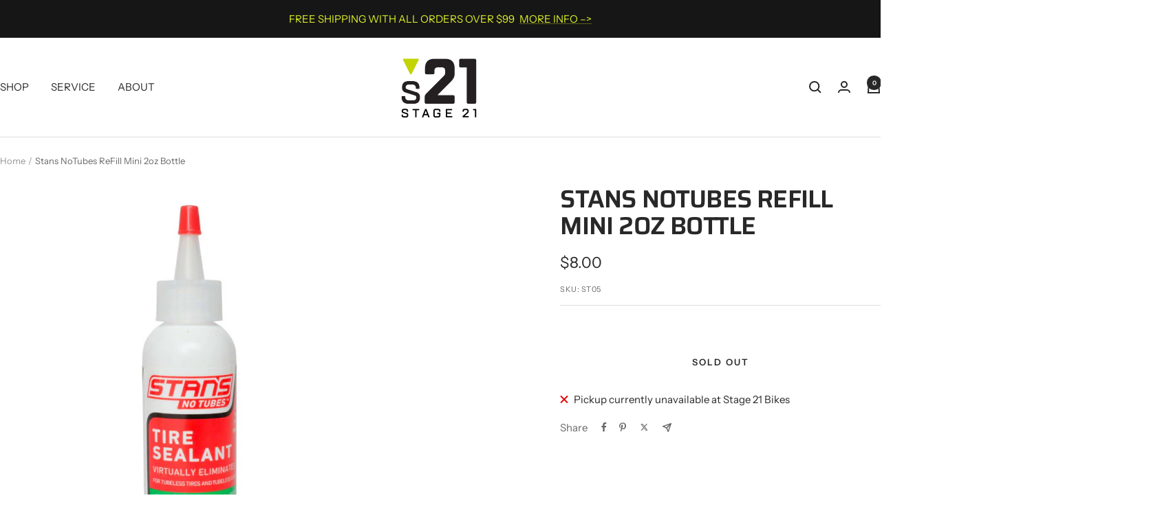

--- FILE ---
content_type: text/javascript
request_url: https://stage21bikes.com/cdn/shop/t/7/assets/custom.js?v=167639537848865775061762530562
body_size: -645
content:
//# sourceMappingURL=/cdn/shop/t/7/assets/custom.js.map?v=167639537848865775061762530562


--- FILE ---
content_type: text/javascript; charset=utf-8
request_url: https://stage21bikes.com/en-ca/products/stans-notubes-refill-mini-2oz-bottle.js
body_size: 686
content:
{"id":8017928519920,"title":"Stans NoTubes ReFill Mini 2oz Bottle","handle":"stans-notubes-refill-mini-2oz-bottle","description":"\u003cp\u003eStan’s NoTubes Sealant is a thin, low viscosity liquid that coats the tire interior and seals punctures quickly. Two ounces of Stan's in a tubeless tire can repair punctures up to 1\/4\" to keep you rolling. Stan's Tire Sealant is formulated to stay liquid in tires for up to seven months. Arid conditions require more frequent monitoring of sealant levels, but anti-freezing agents in our special formula allow Stan's Tire Sealant to be used in temperatures as cold as -30° F. \u003c\/p\u003e\n\u003cul\u003e\n\u003cli\u003eSuitable for use in tubeless tires and standard tubes\u003c\/li\u003e\n\u003cli\u003eDesigned to seal punctures up to 1\/4\u003c\/li\u003e\n\u003cli\u003eStable down to -30 degrees Fahrenheit\u003c\/li\u003e\n\u003cli\u003eNon-hazardous, non-corrosive, non-toxic\u003c\/li\u003e\n\u003cli\u003eContains natural latex\u003c\/li\u003e\n\u003c\/ul\u003e","published_at":"2022-07-01T16:35:13-07:00","created_at":"2022-07-01T16:23:14-07:00","vendor":"Stan's No Tubes","type":"Tires Tubes Sealant","tags":[],"price":800,"price_min":800,"price_max":800,"available":false,"price_varies":false,"compare_at_price":800,"compare_at_price_min":800,"compare_at_price_max":800,"compare_at_price_varies":false,"variants":[{"id":43143633273072,"title":"Default Title","option1":"Default Title","option2":null,"option3":null,"sku":"ST05","requires_shipping":true,"taxable":true,"featured_image":null,"available":false,"name":"Stans NoTubes ReFill Mini 2oz Bottle","public_title":null,"options":["Default Title"],"price":800,"weight":0,"compare_at_price":800,"inventory_management":"shopify","barcode":"847746019763","requires_selling_plan":false,"selling_plan_allocations":[]}],"images":["\/\/cdn.shopify.com\/s\/files\/1\/0640\/8142\/8720\/products\/product-title-brand-category-8190153.jpg?v=1766107506"],"featured_image":"\/\/cdn.shopify.com\/s\/files\/1\/0640\/8142\/8720\/products\/product-title-brand-category-8190153.jpg?v=1766107506","options":[{"name":"Title","position":1,"values":["Default Title"]}],"url":"\/en-ca\/products\/stans-notubes-refill-mini-2oz-bottle","media":[{"alt":"Stans NoTubes ReFill Mini 2oz Bottle - Stan's No Tubes","id":30626499297520,"position":1,"preview_image":{"aspect_ratio":1.0,"height":1000,"width":1000,"src":"https:\/\/cdn.shopify.com\/s\/files\/1\/0640\/8142\/8720\/products\/product-title-brand-category-8190153.jpg?v=1766107506"},"aspect_ratio":1.0,"height":1000,"media_type":"image","src":"https:\/\/cdn.shopify.com\/s\/files\/1\/0640\/8142\/8720\/products\/product-title-brand-category-8190153.jpg?v=1766107506","width":1000}],"requires_selling_plan":false,"selling_plan_groups":[]}